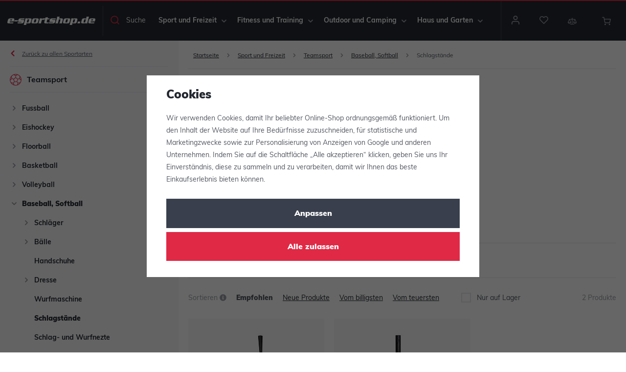

--- FILE ---
content_type: image/svg+xml
request_url: https://www.e-sportshop.de/templates/images/footer-logos/visa.svg
body_size: 613
content:
<svg id="Group_2310" data-name="Group 2310" xmlns="http://www.w3.org/2000/svg" width="50.237" height="16.273" viewBox="0 0 50.237 16.273">
  <path id="Path_1076" data-name="Path 1076" d="M52.235,0c-4.019,0-6.854,2.135-6.872,5.2-.018,2.261,2.027,3.535,3.552,4.288,1.6.771,2.117,1.256,2.117,1.956-.018,1.059-1.274,1.543-2.44,1.543a8.035,8.035,0,0,1-3.822-.825l-.52-.251-.574,3.517a12.451,12.451,0,0,0,4.539.843c4.27,0,7.051-2.117,7.087-5.383C55.321,9.1,54.226,7.733,51.876,6.6c-1.417-.736-2.3-1.22-2.279-1.956C49.6,4,50.333,3.3,51.93,3.3a7.2,7.2,0,0,1,3.05.61l.359.179L55.895.682A9.751,9.751,0,0,0,52.235,0ZM39.6.269,37.056,16.022h4.073L43.677.269ZM33.647.287,29.664,11.034l-.431-2.189c-.987-2.673-3.14-5.49-5.634-6.62L27.242,16h4.306L37.953.287Zm29.514,0A2.008,2.008,0,0,0,61.026,1.6L54.98,16.04h4.27s.7-1.938.861-2.368h5.2c.126.556.5,2.368.5,2.368H69.6L66.3.287Zm.287,4.252L63.718,5.9l.951,4.539H61.3c.341-.9,1.615-4.4,1.615-4.4-.018.036.341-.915.538-1.507Z" transform="translate(-19.366)" fill="#9c9fa7"/>
  <path id="Path_1077" data-name="Path 1077" d="M6.6,1.6H.036L0,1.869c5.1,1.31,8.468,4.5,9.868,8.289L8.451,2.928A1.712,1.712,0,0,0,6.6,1.6" transform="translate(0 -1.313)" fill="#9c9fa7"/>
</svg>
